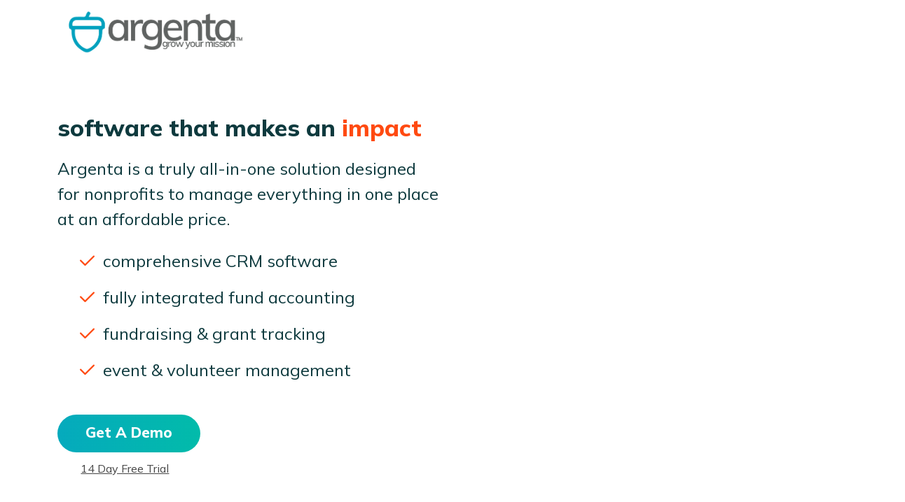

--- FILE ---
content_type: text/html; charset=utf-8
request_url: https://argentasoftware.com/virtuous-vs-argenta
body_size: 4038
content:

<!DOCTYPE html>

<html lang="en-us">
    <head>
        <!-- Google Tag Manager -->
        <script>(function (w, d, s, l, i) {
                w[l] = w[l] || []; w[l].push({
                    'gtm.start':
                        new Date().getTime(), event: 'gtm.js'
                }); var f = d.getElementsByTagName(s)[0],
                    j = d.createElement(s), dl = l != 'dataLayer' ? '&l=' + l : ''; j.async = true; j.src =
                        'https://www.googletagmanager.com/gtm.js?id=' + i + dl; f.parentNode.insertBefore(j, f);
            })(window, document, 'script', 'dataLayer', 'GTM-KZSDQSS9');</script>
        <!-- End Google Tag Manager -->
        <!-- Google Ads Manager -->
        <script async src="https://www.googletagmanager.com/gtag/js?id=G-WZ2VCE92M8"></script>
        <script>
            window.dataLayer = window.dataLayer || [];
            function gtag() { dataLayer.push(arguments); }
            gtag('js', new Date());
            gtag('config', 'G-WZ2VCE92M8');
        </script>
        <!-- End Google Ads Manager -->
        <title>
	Virtuous Vs Argenta Nonprofit Software
</title><link href="https://cdn.jsdelivr.net/npm/bootstrap@5.2.3/dist/css/bootstrap.min.css" rel="stylesheet" integrity="sha384-rbsA2VBKQhggwzxH7pPCaAqO46MgnOM80zW1RWuH61DGLwZJEdK2Kadq2F9CUG65" crossorigin="anonymous" /><link rel="preconnect" href="https://fonts.googleapis.com" /><link rel="preconnect" href="https://fonts.gstatic.com" crossorigin="" /><link href="https://fonts.googleapis.com/css2?family=Montserrat:wght@400;500;700;800&amp;family=Mulish:wght@400;600;800&amp;display=swap" rel="stylesheet" /><link href="https://fonts.googleapis.com/css2?family=Inter:wght@400;600;700;800&amp;display=swap" rel="stylesheet" /><link href="https://fonts.googleapis.com/css2?family=Manrope:wght@400;500;700;800&amp;display=swap" rel="stylesheet" /><link href="https://fonts.googleapis.com/css2?family=Material+Symbols+Outlined" rel="stylesheet" />
        <script src="https://kit.fontawesome.com/d30b361442.js" crossorigin="anonymous"></script>    
        <link href="_landing.css?45" rel="stylesheet" /><link rel="shortcut icon" href="images/favicon.ico?1" type="image/x-icon" />
        <script src="https://cdn.jsdelivr.net/npm/bootstrap@5.2.3/dist/js/bootstrap.bundle.min.js" integrity="sha384-kenU1KFdBIe4zVF0s0G1M5b4hcpxyD9F7jL+jjXkk+Q2h455rYXK/7HAuoJl+0I4" crossorigin="anonymous"></script>
        <meta charset="UTF-8" /><meta name="viewport" content="width=device-width, initial-scale=1" /><meta name="description" content="Head-to-Head Comparison: Virtuous Vs Argenta Nonprofit Software. See why we’re confident you’ll choose Argenta CRM!" /></head>

    <body>
        <form method="post" action="./virtuous-vs-argenta?CompetitorID=37" id="form1">
<div class="aspNetHidden">
<input type="hidden" name="ctl13_TSM" id="ctl13_TSM" value="" />
<input type="hidden" name="__EVENTTARGET" id="__EVENTTARGET" value="" />
<input type="hidden" name="__EVENTARGUMENT" id="__EVENTARGUMENT" value="" />
<input type="hidden" name="__VIEWSTATE" id="__VIEWSTATE" value="0A9PERm4BUe/CdhHjebvFGeSadxjN5TG4dIAziwdy6azYNZH0Er0LXTTc7yp7HWJrzBE9xiAfATbSYqQpHUfBB5EJ2M3656VXrVCNP6rgg2SveMFz4wbjbKU7xFLLoERqOXjGR6nxWYrJEAFQ9G2F6lMiRD9JJA1uy7Ym1w2ESGi7bd6+rwS885ZDYlYndEZqgTd2A==" />
</div>

<script type="text/javascript">
//<![CDATA[
var theForm = document.forms['form1'];
if (!theForm) {
    theForm = document.form1;
}
function __doPostBack(eventTarget, eventArgument) {
    if (!theForm.onsubmit || (theForm.onsubmit() != false)) {
        theForm.__EVENTTARGET.value = eventTarget;
        theForm.__EVENTARGUMENT.value = eventArgument;
        theForm.submit();
    }
}
//]]>
</script>


<script src="/WebResource.axd?d=pynGkmcFUV13He1Qd6_TZAUbSx0fqXBKyEOcNO5-t4w50MKgCjfmb-_YFlhfuDI1pmiQAg2&amp;t=638901382312636832" type="text/javascript"></script>


<script src="/Telerik.Web.UI.WebResource.axd?_TSM_HiddenField_=ctl13_TSM&amp;compress=1&amp;_TSM_CombinedScripts_=%3b%3bSystem.Web.Extensions%2c+Version%3d4.0.0.0%2c+Culture%3dneutral%2c+PublicKeyToken%3d31bf3856ad364e35%3aen-US%3af8efdcae-fc88-4697-a128-23b7f470d078%3aea597d4b%3ab25378d2" type="text/javascript"></script>
<script type="text/javascript">
//<![CDATA[
if (typeof(Sys) === 'undefined') throw new Error('ASP.NET Ajax client-side framework failed to load.');
//]]>
</script>

<div class="aspNetHidden">

	<input type="hidden" name="__VIEWSTATEGENERATOR" id="__VIEWSTATEGENERATOR" value="1D1EA018" />
</div>
            <!-- Google Tag Manager (noscript) -->
            <noscript><iframe src="https://www.googletagmanager.com/ns.html?id=GTM-KZSDQSS9"
            height="0" width="0" style="display:none;visibility:hidden"></iframe></noscript>
            <!-- End Google Tag Manager (noscript) -->
            <script type="text/javascript">
//<![CDATA[
Sys.WebForms.PageRequestManager._initialize('ctl00$ctl13', 'form1', [], [], [], 90, 'ctl00');
//]]>
</script>

            <main>
                
    <div class="container">
        <div class="row justify-content-md-between">
            <div class="col-md-auto">
                <a href="https://argentasoftware.com"><img src="https://argentasoftware.com/images/logo-argenta-blue.png" id="plcContent_imgLogo" alt="Argenta software for non profit organizations" class="logo d-block m-3" /></a>
            </div>
        </div>
    </div>

    <div id="hero-landing" class="hero">
        <div class="container">
            <div class="row">
                <div class="col-md-8 col-lg-7 pt-md-5">
                    <div class="section-title mt-3 mb-3"><b class="blue">software that makes an</b><b class="orange"> impact</b></div>
                    <div class="section-subtitle mb-4">Argenta is a truly all-in-one solution designed for nonprofits to manage everything in one place at an affordable price.</div>
                    <div style="padding-left:5%">
                        <div class="section-subtitle mb-3"><i class="far fa-check orange"></i>&nbsp;&nbsp;comprehensive CRM software</div>
                        <div class="section-subtitle mb-3"><i class="far fa-check orange"></i>&nbsp;&nbsp;fully integrated fund accounting</div>
                        <div class="section-subtitle mb-3"><i class="far fa-check orange"></i>&nbsp;&nbsp;fundraising & grant tracking</div>
                        <div class="section-subtitle mb-3"><i class="far fa-check orange"></i>&nbsp;&nbsp;event & volunteer management</div>
                    </div>
                </div>
            </div>

            <div class="row mt-4 justify-content-center justify-content-md-start pt-3">
                <div class="col pb-5 mb-5">
                    <a class="demo-button" href="/demo" data-start-type="getDemoSolo">Get A Demo</a>
                    <a class="trial-link mt-4" href="frmSignUp.aspx" style="text-decoration:underline !important">14 Day Free Trial</a>
                </div>
            </div>
        </div>
    </div>

    

<div class="container mt-4 mb-5">
    <h1 id="plcContent_ucComparisons_h1" class="mt-5 mb-4 text-center blue"><b>Virtuous <b class='orange'>vs</b> Argenta</b></h1>
    <div class="row justify-content-center mb-2">
        <div class="col-md-5">
            <div class="card">
                <div class="card-header">
                    <h2 style="font-size:130% !important">Virtuous Pricing</h2>
                </div>
                <div class="card-body">
                    <ul style="list-style:none">
                        <li class="mb-2">Starting Price: $199.00/Per-Month</li>
                        <li class="mb-2">Pricing Model: Per Feature</li>
                        <li class="mb-2"><i class='fa fa-check-circle green me-1'></i>Free Trial</li>
                        <li class="mb-2"><i class='fa fa-times-circle red me-1'></i>Free Version</li>
                        <li>Users: 1-1000</li>
                    </ul>
                </div>
            </div>
        </div>

        <div class="col-md-5">
            <div class="card mt-2 mt-md-0">
                <div class="card-header">
                    <h2 style="font-size:130% !important">Argenta Pricing
                    <a class="d-inline-block me-2" href="/pricing" target="_blank">
                        <i class="fas fa-external-link orange"></i>
                    </a></h2>
                </div>

                <div class="card-body">
                    <ul style="list-style:none">
                        <li class="mb-2">Starting Price: $150.00/Per-Month</li>
                        <li class="mb-2">Pricing Model: Flat Rate</li>
                        <li class="mb-2"><i class='fa fa-check-circle green me-1'></i>Free Trial</li>
                        <li class="mb-2"><i class='fa fa-check-circle green me-1'></i>Free Version</li>
                        <li>Users: 1-1000+</li>
                    </ul>
                </div>
            </div>
        </div>
    </div>

    <div class="row justify-content-center mb-2">
        <div class="col-md-5">
            <div class="card">
                <div class="card-header">
                    <h2 style="font-size:130% !important">Virtuous Features</h2>
                </div>
                <div class="card-body">
                    <ul style="list-style:none">
                        <li class="mb-2"><i class='fa fa-check-circle green me-1'></i>CRM</li>
                        <li class="mb-2"><i class='fa fa-times-circle red me-1' ></i>Accounting</li>
                        <li class="mb-2"><i class='fa fa-times-circle red me-1' ></i>Asset Management</li>
                        <li class="mb-2"><i class='fa fa-check-circle green me-1' ></i>Auctions</li>
                        <li class="mb-2"><i class='fa fa-check-circle green me-1' ></i>Campaign Management</li>
                        <li class="mb-2"><i class='fa fa-times-circle red me-1' ></i>Committee Management</li>
                        <li class="mb-2"><i class='fa fa-check-circle green me-1' ></i>Contact Management</li>
                        <li class="mb-2"><i class='fa fa-times-circle red me-1' ></i>Donation Tracking</li>
                        <li class="mb-2"><i class='fa fa-check-circle green me-1' ></i>Donor Management</li>
                        <li class="mb-2"><i class='fa fa-times-circle red me-1' ></i>Dues Management</li>
                        <li class="mb-2"><i class='fa fa-check-circle green me-1' ></i>Email Marketing</li>
                        <li class="mb-2"><i class='fa fa-times-circle red me-1' ></i>Engagements</li>
                        <li class="mb-2"><i class='fa fa-check-circle green me-1' ></i>Event Management</li>
                        <li class="mb-2"><i class='fa fa-check-circle green me-1' ></i>Fundraising</li>
                        <li class="mb-2"><i class='fa fa-check-circle green me-1' ></i>Grant Management</li>
                        <li class="mb-2"><i class='fa fa-times-circle red me-1' ></i>Lead/Opportunity Management</li>
                        <li class="mb-2"><i class='fa fa-times-circle red me-1' ></i>Material Donation Management</li>
                        <li class="mb-2"><i class='fa fa-times-circle red me-1' ></i>Materials Inventory</li>
                        <li class="mb-2"><i class='fa fa-check-circle green me-1' ></i>Member Management</li>
                        <li class="mb-2"><i class='fa fa-check-circle green me-1' ></i>Payment Processing</li>
                        <li class="mb-2"><i class='fa fa-check-circle green me-1' ></i>Pledges Management</li>
                        <li class="mb-2"><i class='fa fa-times-circle red me-1' ></i>POS/Inventory</li>
                        <li class="mb-2"><i class='fa fa-times-circle red me-1' ></i>Project Management</li>
                        <li class="mb-2"><i class='fa fa-check-circle green me-1' ></i>Receipt Management</li>
                        <li class="mb-2"><i class='fa fa-check-circle green me-1' ></i>Recurring Giving</li>
                        <li class="mb-2"><i class='fa fa-check-circle green me-1' ></i>Social Media Integration</li>
                        <li class="mb-2"><i class='fa fa-check-circle green me-1' ></i>Volunteer Management</li>
                    </ul>
                </div>
            </div>
        </div>

        <div class="col-md-5">
            <div class="card mt-2 mt-md-0">
                <div class="card-header">
                    <h2 style="font-size:130% !important">Argenta Features
                    <a class="d-inline-block me-2" href="/features" target="_blank">
                        <i class="fas fa-external-link orange"></i>
                    </a></h2>
                </div>

                <div class="card-body">
                    <ul style="list-style:none">
                        <li class="mb-2"><i class='fa fa-check-circle green me-1'></i>CRM</li>
                        <li class="mb-2"><i class='fa fa-check-circle green me-1' ></i>Accounting</li>
                        <li class="mb-2"><i class='fa fa-check-circle green me-1' ></i>Asset Management</li>
                        <li class="mb-2"><i class='fa fa-check-circle green me-1' ></i>Auctions</li>
                        <li class="mb-2"><i class='fa fa-check-circle green me-1' ></i>Campaign Management</li>
                        <li class="mb-2"><i class='fa fa-check-circle green me-1' ></i>Committee Management</li>
                        <li class="mb-2"><i class='fa fa-check-circle green me-1' ></i>Contact Management</li>
                        <li class="mb-2"><i class='fa fa-check-circle green me-1' ></i>Donation Tracking</li>
                        <li class="mb-2"><i class='fa fa-check-circle green me-1' ></i>Donor Management</li>
                        <li class="mb-2"><i class='fa fa-check-circle green me-1' ></i>Dues Management</li>
                        <li class="mb-2"><i class='fa fa-check-circle green me-1' ></i>Email Marketing</li>
                        <li class="mb-2"><i class='fa fa-check-circle green me-1' ></i>Engagements</li>
                        <li class="mb-2"><i class='fa fa-check-circle green me-1' ></i>Event Management</li>
                        <li class="mb-2"><i class='fa fa-check-circle green me-1' ></i>Fundraising</li>
                        <li class="mb-2"><i class='fa fa-check-circle green me-1' ></i>Grant Management</li>
                        <li class="mb-2"><i class='fa fa-check-circle green me-1' ></i>Lead/Opportunity Management</li>
                        <li class="mb-2"><i class='fa fa-check-circle green me-1' ></i>Material Donation Management</li>
                        <li class="mb-2"><i class='fa fa-check-circle green me-1' ></i>Materials Inventory</li>
                        <li class="mb-2"><i class='fa fa-check-circle green me-1' ></i>Member Management</li>
                        <li class="mb-2"><i class='fa fa-check-circle green me-1' ></i>Payment Processing</li>
                        <li class="mb-2"><i class='fa fa-check-circle green me-1' ></i>Pledges Management</li>
                        <li class="mb-2"><i class='fa fa-check-circle green me-1' ></i>POS/Inventory</li>
                        <li class="mb-2"><i class='fa fa-check-circle green me-1' ></i>Project Management</li>
                        <li class="mb-2"><i class='fa fa-check-circle green me-1' ></i>Receipt Management</li>
                        <li class="mb-2"><i class='fa fa-check-circle green me-1' ></i>Recurring Giving</li>
                        <li class="mb-2"><i class='fa fa-times-circle red me-1' ></i>Social Media Integration</li>
                        <li class="mb-2"><i class='fa fa-check-circle green me-1' ></i>Volunteer Management</li>
                    </ul>
                </div>
            </div>
        </div>
    </div>
    
    <div class="row justify-content-center mb-2">
        <div class="col-md-5">
            <div class="card">
                <div class="card-header">
                    <h2 style="font-size:130% !important">Virtuous Deployment & Support</h2>
                </div>
                <div class="card-body">
                    <ul style="list-style:none">
                        <li class="mb-2"><i class='fa fa-check-circle green me-1' ></i>Cloud</li>
                        <li class="mb-2"><i class='fa fa-times-circle red me-1' ></i>Mobile</li>
                        <li class="mb-2"><i class='fa fa-check-circle green me-1' ></i>Email/Help Desk</li>
                        <li class="mb-2"><i class='fa fa-check-circle green me-1' ></i>FAQs/Forum</li>
                        <li class="mb-2"><i class='fa fa-check-circle green me-1' ></i>Knowledge Base</li>
                        <li class="mb-2"><i class='fa fa-check-circle green me-1' ></i>Phone Support</li>
                        <li class="mb-2"><i class='fa fa-times-circle red me-1' ></i>24/7 (Live Rep)</li>
                        <li class="mb-2"><i class='fa fa-times-circle red me-1' ></i>Chat</li>
                    </ul>
                </div>
            </div>
        </div>

        <div class="col-md-5">
            <div class="card mt-2 mt-md-0">
                <div class="card-header">
                    <h2 style="font-size:130% !important">Argenta Deployment & Support</h2>
                </div>

                <div class="card-body">
                    <ul style="list-style:none">
                        <li class="mb-2"><i class='fa fa-check-circle green me-1' ></i>Cloud</li>
                        <li class="mb-2"><i class='fa fa-check-circle green me-1' ></i>Mobile</li>
                        <li class="mb-2"><i class='fa fa-check-circle green me-1' ></i>Email/Help Desk</li>
                        <li class="mb-2"><i class='fa fa-check-circle green me-1' ></i>FAQs/Forum</li>
                        <li class="mb-2"><i class='fa fa-check-circle green me-1' ></i>Knowledge Base</li>
                        <li class="mb-2"><i class='fa fa-check-circle green me-1' ></i>Phone Support</li>
                        <li class="mb-2"><i class='fa fa-check-circle green me-1' ></i>24/7 (Live Rep)</li>
                        <li class="mb-2"><i class='fa fa-check-circle green me-1' ></i>Chat</li>
                    </ul>
                </div>
            </div>
        </div>
    </div>
    
    <div class="row justify-content-center mb-2">
        <div class="col-md-5">
            <div class="card">
                <div class="card-header">
                    <h2 style="font-size:130% !important">Virtuous Training</h2>
                </div>
                <div class="card-body">
                    <ul style="list-style:none">
                        <li class="mb-2"><i class='fa fa-check-circle green me-1' ></i>In Person</li>
                        <li class="mb-2"><i class='fa fa-check-circle green me-1' ></i>Live Online</li>
                        <li class="mb-2"><i class='fa fa-check-circle green me-1' ></i>Webinars</li>
                        <li class="mb-2"><i class='fa fa-check-circle green me-1' ></i>Documentation</li>
                        <li class="mb-2"><i class='fa fa-check-circle green me-1' ></i>Videos</li>
                    </ul>
                </div>
            </div>
        </div>

        <div class="col-md-5">
            <div class="card mt-2 mt-md-0">
                <div class="card-header">
                    <h2 style="font-size:130% !important">Argenta Training</h2>
                </div>

                <div class="card-body">
                    <ul style="list-style:none">
                        <li class="mb-2"><i class='fa fa-check-circle green me-1' ></i>In Person</li>
                        <li class="mb-2"><i class='fa fa-check-circle green me-1' ></i>Live Online</li>
                        <li class="mb-2"><i class='fa fa-check-circle green me-1' ></i>Webinars</li>
                        <li class="mb-2"><i class='fa fa-check-circle green me-1' ></i>Documentation</li>
                        <li class="mb-2"><i class='fa fa-check-circle green me-1' ></i>Videos</li>
                    </ul>
                </div>
            </div>
        </div>
    </div>
    
    <div class="row justify-content-center">
        <div class="col-md-5">
            <div class="card">
                <div class="card-header">
                    <h2 style="font-size:130% !important">Virtuous Company Details</h2>
                </div>
                <div class="card-body">
                    <ul style="list-style:none">
                        <li>By Virtuous</li>
                        <li>Located in United States</li>
                        <li>Founded in 2014</li>
                    </ul>
                </div>
            </div>
        </div>

        <div class="col-md-5">
            <div class="card mt-2 mt-md-0">
                <div class="card-header">
                    <h2 style="font-size:130% !important">Argenta Company Details</h2>
                </div>

                <div class="card-body">
                    <ul style="list-style:none">
                        <li>By Devscape Software</li>
                        <li>Located in United States</li>
                        <li>Founded in 2010</li>
                    </ul>
                </div>
            </div>
        </div>
    </div>
</div>


    <div class="row">
        <div class="col-12 text-center mb-5 font-120 blue">
            You may also be interested in <a class="orange" href="samepage-vs-argenta" >samepage-vs-argenta</a> nonprofit software comparison.
        </div>
    </div>

                
            </main>
        

<script type="text/javascript">
//<![CDATA[
window.__TsmHiddenField = $get('ctl13_TSM');//]]>
</script>
</form>
        <script src="scripts/_public.js"></script>
    <script defer src="https://static.cloudflareinsights.com/beacon.min.js/vcd15cbe7772f49c399c6a5babf22c1241717689176015" integrity="sha512-ZpsOmlRQV6y907TI0dKBHq9Md29nnaEIPlkf84rnaERnq6zvWvPUqr2ft8M1aS28oN72PdrCzSjY4U6VaAw1EQ==" data-cf-beacon='{"version":"2024.11.0","token":"377d5ee419224b26b87878b0c95dfe67","r":1,"server_timing":{"name":{"cfCacheStatus":true,"cfEdge":true,"cfExtPri":true,"cfL4":true,"cfOrigin":true,"cfSpeedBrain":true},"location_startswith":null}}' crossorigin="anonymous"></script>
</body>
</html>

--- FILE ---
content_type: text/css
request_url: https://argentasoftware.com/_landing.css?45
body_size: 3612
content:
:root {
    --color-argenta-blue: #00A1BE;
    --color-blue-light: #8DC3C9;
    --color-blue-lighter: #B1D9D7;
    --color-orange: #FF4A11;
    --color-pink: #F37468;
    --color-gold: #F8C364;
    --color-gray: #464646;
    --color-gray-light: #CCC;
    --color-navy: #072326;
    --color-red: #CC3333;
    --color-black: #000;
    --color-white: #FFF;

    --muli: 'Mulish', sans-serif;
    --mont: 'Montserrat', sans-serif;
}

.argenta-blue{ color:var(--color-argenta-blue) }
.blue-light{ color:var(--color-blue-light) }
.orange{ color:var(--color-orange)} 
.pink{ color:var(--color-pink) } 
.gold{ color:var(--color-gold)}
.gray{ color:var(--color-gray)}
.gray-light{color:var(--color-gray-light)}
.navy{color:var(--color-navy)}
.red{ color:var(--color-red)}
.black{ color:var(--color-black)}
.white{ color:var(--color-white)}

* {box-sizing: border-box}
html {scroll-behavior: smooth; overflow-x: hidden}
body {font-family: var(--muli); color: var(--color-gray); overflow-x: hidden}
a, a:visited {color: var(--color-blue-light);}
a:hover {color: var(--color-pink);}
img {max-width: 100%}

.font-90{font-size:90%}
.font-120{font-size:120%}
.bold{font-weight:bold}
.no-underline{text-decoration:none !important}

.border-all{border:solid 1px #CCC !important; margin:.20%; padding:1% !important}
.border-bottom{border-bottom:solid 1px #CCC !important; padding-bottom:3px !important}
.border-top{border-top:solid 1px #CCC !important; padding-top:3px !important}

h1, h2, h3 {font-family: var(--mont)}
h4, h5, h6 {font-family: var(--muli)}

h1{font-size:2.5em !important; font-weight: 800; color:#464646 !important}
h2{font-size:1.75em !important; font-weight: 800}
h3{font-size:1.50em !important}
h4{font-size:1.25em !important}

[type="text"], textarea {display: block; background: #FFFFFF; border: 1px solid #D5DADB; border-radius: 4px; width: 100%; height:40px; padding: 8px !important;}
textarea {min-height: 200px}

.checkbox label:after, .radio label:after {content: ''; display: table; clear: both}
.checkbox .cr, .radio .cr {position:relative; display:inline-block; border:1px solid #646464; border-radius:.25em; width:1.3em; height:1.3em; float:left; margin-right:.20em }
.radio .cr {border-radius:50% }
.checkbox .cr .cr-icon, .radio .cr .cr-icon { position: absolute; font-size:1.8em; line-height: 0; top:42%; left:5% }
.checkbox label input[type="checkbox"], .radio label input[type="radio"] { display: none }
.checkbox label input[type="checkbox"] + .cr > .cr-icon, .radio label input[type="radio"] + .cr > .cr-icon { transform: scale(3) rotateZ(-20deg); opacity: 0; transition: all .3s ease-in }
.checkbox label input[type="checkbox"]:checked + .cr > .cr-icon, .radio label input[type="radio"]:checked + .cr > .cr-icon { transform: scale(1) rotateZ(0deg); opacity: 1 }
.checkbox label input[type="checkbox"]:disabled + .cr, .radio label input[type="radio"]:disabled + .cr { opacity: .5 }

/*CHECKBOX LISTS************/
.cblist {display: flex; flex-wrap: wrap; gap: 1rem; padding:0; margin: 0}
.cblist input[type="checkbox"] {display: none}
.cblist label {position: relative; padding-left:1.4rem; margin-right: 1.1rem; margin-bottom:1rem; cursor: pointer; font:var(--font-controls); font-weight: 500; user-select: none}

.cblist label::before {content: ""; position: absolute; left: 0; top:55%; /*<--moves label and check up/down*/
    transform: translateY(-50%); width: 1.2rem; height: 1.2rem; border:2px solid #888; border-radius:4px; background: white; box-sizing: border-box}

.cblist input[type="checkbox"]:checked + label::after {content: "✔"; color: white; font-size: 1rem; font-weight: bold; position: absolute; left: 0.25rem; top:0%; transform: translateY(0%)}
.cblist input[type="checkbox"]:checked + label::before {background-color: #FF4A11; border-color: #FF4A11}

.form-field{margin-bottom:1.5%; font-size:120%} @media (max-width: 576px) {.form-field{margin-bottom:5%}}

.btn-navy{background:#072326; color:#FFF}
.btn-navy:hover{background:#0e3a3e; color:#FFF}
.btn-orange{background:#FF4A11; color:#FFF}
.btn-orange:hover{background:#FF4A11; color:#FFF}
.btn-white{background:#FFF; color:#00A1BE; font-weight:bold}
.btn-white:hover{background:#F4AD2A; color:#FFF; font-weight:bold}
.demo-button, .demo-button:hover, .demo-button:visited{background-image: linear-gradient(to right, #05AABD, #02BBAA); color:#FFF; border-radius:30px; border: 0; font-size:1.3rem; font-weight: 700; padding:0.75rem 2.5rem 1rem 2.5rem; text-decoration: none; cursor: pointer}
.trial-button, .trial-button:hover, .trial-button:visited{background-color: var(--color-orange); color:#FFF; border-radius:30px; border: 0; font-size:1.3rem; font-weight: 700; padding:0.75rem 2.5rem 1rem 2.5rem; text-decoration: none; cursor: pointer}
.trial-link{color:#464646; padding-left:3%; display:block}
.trial-link:hover{color:#FF4A11}

.logo{max-width:250px}
.pill-box{background-color: var(--color-blue-lighter); border-radius:60px; width:100%; padding: 0 5%; font-weight:600}
#demo{background-image: url('images/landing/landing-footer.webp'); background-size: cover; background-repeat: no-repeat; background-position: bottom center;}
#demo a, #demo a:visited {color: var(--color-white);} #demo a:hover {color: var(--color-white);}

#hero-landing {background-image: url('images/landing/landing-hero.jpg'); background-size: cover; background-repeat: no-repeat; background-position: center center; min-height: 50vh}
#hero-landing .section-title {font-size: 1.5rem !important; color: #0E3A3E; max-width: 75%}
#hero-landing .section-subtitle {font-size: 1rem !important; color: #0E3A3E; max-width: 75%}

@media (max-width: 767px) {
    #hero-landing {
        background-position: 20% center; /* Moves the image to the left */
    }
}

@media (min-width: 768px) {
    #hero-landing {background-position: calc(50% + 350px) center; min-height: 0}  /* Moves the image further to the right*/
    #hero-landing .section-title {font-size: 2.5rem !important; max-width: 85%}
    #hero-landing .section-subtitle {font-size: 1.5rem !important; max-width: 85%}
}

@media (min-width: 992px) {
    #hero-landing {background-position: calc(50% + 200px) center; background-size: contain; min-height: 0}
    #hero-landing .section-title {font-size: 2.2rem !important}
    #hero-landing .section-subtitle {font-size: 1.5rem !important}
}

@media (min-width: 1280px) {
    #hero-landing {
        background-position: calc(50% + 200px) top; /* Moves image upward */
        background-size: cover; /* Ensures the image covers the container */
        min-height: 75vh; /* Increase the height of the hero section */
    }
    #hero-landing .section-title {
        font-size: 2.1rem !important;
    }
    #hero-landing .section-subtitle {
        max-width: 85%;
    }
}

#hero-political {background-image: url('images/heros/hero-political.jpg'); background-size: cover; background-repeat: no-repeat; background-position: bottom center; clip-path: polygon(0 0, 100% 0, 100% 90%, 0 100%);}
#hero-political .section-title {font-size: 1.5rem !important; color:#0E3A3E; max-width:55%}
#hero-political .section-subtitle{font-size: 1rem !important; color:#0E3A3E; max-width:55%}

@media (min-width:768px){
    #hero-political {background-position:bottom center; min-height: 0}
    #hero-political .section-title {font-size: 2.5rem !important; max-width:85%}
    #hero-political .section-subtitle{font-size: 1.5rem !important; max-width:85%}
}

@media (min-width: 992px){
    #hero-political {background-image: url('images/heros/hero-political.jpg'); background-position: 0% top; min-height: 0}
    #hero-political .section-title {font-size: 2.2rem !important}
    #hero-political .section-subtitle{font-size: 1.5rem !important}
}
@media (min-width: 1280px) {#hero-political .section-subtitle {max-width:85%}}

#hero-demo {background-image: url('images/header-demo.jpg'); background-size: cover; background-repeat: no-repeat; background-position: bottom center; }
#hero-demo .section-title {font-size: 1.5rem !important; color:#0E3A3E; max-width:75%}
#hero-demo .section-subtitle{font-size: 1rem !important; color:#0E3A3E; max-width:75%}

@media (min-width:768px){
    #hero-demo {background-position:bottom center; min-height: 0}
    #hero-demo .section-title {font-size: 2.5rem !important; max-width:85%}
    #hero-demo .section-subtitle{font-size: 1.5rem !important; max-width:85%}
}

@media (min-width: 992px){
    #hero-demo {background-image: url('images/header-demo.jpg'); background-position: 0% top; min-height: 0}
    #hero-demo .section-title {font-size: 2.2rem !important}
    #hero-demo .section-subtitle{font-size: 1.5rem !important}
}

@media (min-width: 1280px) {#hero-demo .section-title {font-size:2.1rem !important} #hero-demo .section-subtitle {max-width:85%}}

.profile-images img {
    width: 35px;
    height: 35px;
    border-radius: 50%
}

.stars {
    font-size: 24px;
    color: #FFD700;
    margin-bottom: 5px;
}

.review-text {
    font-size: 12px;
    color: #000000;
    margin-top: -3px;
}

.carousel-control{width:50% !important}
.carousel-control-prev-icon {
    background-image: url("data:image/svg+xml,<svg xmlns='http://www.w3.org/2000/svg' viewBox='0 0 16 16' fill='%23FF4A11'><path d='M11.354 1.646a.5.5 0 0 1 0 .708L5.707 8l5.647 5.646a.5.5 0 0 1-.708.708l-6-6a.5.5 0 0 1 0-.708l6-6a.5.5 0 0 1 .708 0z'/></svg>");
}
.carousel-control-next-icon {
    top: 50% !important;
    background-image: url("data:image/svg+xml,<svg xmlns='http://www.w3.org/2000/svg' viewBox='0 0 16 16' fill='%23FF4A11'><path d='M4.646 1.646a.5.5 0 0 1 .708 0l6 6a.5.5 0 0 1 0 .708l-6 6a.5.5 0 0 1-.708-.708L10.293 8 4.646 2.354a.5.5 0 0 1 0-.708z'/></svg>");
}

/*LANDING PAGE FONTS AND BACKGROUNDS*/
.primary-bg { background-color:#00A1BE; }
.secondary-bg { background-color:#00CC78}
.tertiary-bg { background-color:#9B659B; }
.curve-bg { background-color: #FFF;}

.extra-bold { font-weight: 800; }
.section-heading { font-size: 2rem !important; }
@media (min-width: 992px) {.section-heading  { font-size: 2.5rem !important; }}

.video-wrapper {position: relative; margin:5px 0; padding-bottom: 56.25%; padding-top: 25px; height: 0}
.video-wrapper iframe {position: absolute; top: 0; 	left: 0; width: 100%; height: 100%}

/*  LANDING PAGE TESTIMONIALS SECTION */
#testimonials h4 {margin: 1rem auto 4rem}
.card--testimonial.text-center {background: #fff; padding: 4rem 2.5rem 2.5rem; box-shadow: 0px 15px 15px rgb(29 147 183 / 10%); border-radius: 10px}
#signup {background-image: url('images/signup-bg.jpg'); background-size: cover; background-repeat: no-repeat; background-position: center}

/* LANDING PAGE CURVED SECTIONS */
.bottom-curve {position: relative}
.bottom-curve .container {position: relative; z-index: 1}
.bottom-curve::after {content: ''; position: absolute; width: 100%; height: 10rem; left: -5%; border-radius: 0 0 50% 50%; bottom: -6rem}
.bottom-curve--primary::after {background-color: #00A1BE}
.top-curve {position: relative}
.top-curve .container{position: relative; z-index: 1}
.top-curve::before {content: ''; position: absolute; width:100%; height: 10rem; left: -5%; border-radius: 50% 50% 0 0; top: -6rem}
.top-curve--white::before {background-color: #FFF}

/*LANDING PAGE CAROUSEL*/
.carousel-control-prev-icon, .carousel-control-next-icon {height: 150px !important; width: 150px !important; opacity:1 !important}
.carousel-indicators li{background: #FF4A11 none repeat scroll 0 0; border: 0 none; border-radius: 50% !important; height: 30px; margin: 3px; opacity: 1.0; width: 30px}
.carousel-indicators .active {background: #FF4A11 none repeat scroll 0 0}

/* LANDING PAGE FEATURES LIST */
.features-list-wrap{max-height: 680px; transition: all .5s ease-in-out; overflow: hidden} /*sets initial height*/
.features-list-wrap--open {max-height: none; overflow: initial} /*removes initial height*/
.features-list-wrap h6 {font-size: 1.4rem}
.features-list-wrap h6:after {content: ''; width: 50px; height: 4px; background-color: #FFF; display: block; margin: 0.5rem 0 1rem}
.features-list-toggle {position: relative; cursor: pointer}
.features-list-toggle::before {content: ''; height: 100px; width: 100%; display: block; position: absolute; z-index: 2; background: linear-gradient(180deg, rgba(251,243,205,0.2) 0%, rgba(251,243,205,1) 100%); top: -100px}
.features-list-toggle--text {color: #00A1BE; font-weight: 700; font-size: 1.25rem; margin-bottom: 1rem; font-family: Mulish, sans-serif !important}

.features-grid {display: grid; grid-template-columns: 1fr; grid-gap: 2rem; padding: 0 0 4rem; }
@media (min-width: 768px) {.features-grid {grid-template-columns: 1fr 1fr; grid-gap: 2rem; }}
@media (min-width: 992px) {.features-grid {grid-template-columns: 1fr 1fr 1fr; }}
.features-grid .features-grid--item {background: #FFFFFF; box-shadow: 0px 4px 10px rgb(0 0 0 / 10%); border-radius: 4px; padding: 1.5rem}
.features-grid .features-grid--item h4 {margin: 0; font-size: 1.6rem; color: var(--color-dark)}
.features-grid .features-grid--item ul {margin: 1rem 0 0; padding: 0}
.features-grid .features-grid--item li {display: flex; align-items: center; padding: 0.4rem 0}
.features-grid .features-grid--item li svg {stroke: var(--color-green); margin-right: 0.65rem}

.buttons-info-box{width:50%; height:50px; margin-bottom:5px; font-family:'Montserrat', sans-serif !important; font-size:110%; color:#000; background-color:#97c560; cursor:pointer}
.buttons-demo, .buttons-demo-clear, .buttons-demo-selected{width:100px; height:50px; margin-bottom:5px; font-family:'Montserrat', sans-serif !important; font-size:110%;}
.buttons-demo{color:#FFF; cursor:pointer; background-color:#00A1BE !important}
.buttons-demo-clear{color:#FFF !important; cursor:none !important; background-color:#FFF !important}
.buttons-demo:hover, .buttons-demo-selected{background-color:#FF4A11 !important; color:#FFF !important}
.cta{min-width:200px; height:60px; margin-right:2%; padding:15px; background-image: linear-gradient(to right, #00A1BE 70%, #02BBAA); color:#FFF; text-align:center;  font-family:'Muli'; font-size:120%; cursor:pointer; text-decoration:none}
.cta:hover{background-color:#05AABD; color:#FFF; text-decoration:none}

/*RAD-TEXTBOX************/
.RadInput{width:100% !important}
.style1  .riTextBox{width:100% !important}
.RadInput input.riTextBox {font-family: Muli !important; font-size: 13px !important}

/* BOOTSTRAP BREAKPOINTS..........................
@media screen and (max-width:1200px){}
@media screen and (max-width:992px) {}
@media screen and (max-width:768px) {}
@media screen and (max-width:576px) {}
@media screen and (max-width:400px) {}
*/


--- FILE ---
content_type: application/javascript
request_url: https://argentasoftware.com/scripts/_public.js
body_size: 617
content:
function f() { Sys.Application.remove_load(f); }
function Close() { GetRadWindow().close(); }

function GetRadWindow() {
    var oWindow = null;
    if (window.radWindow) oWindow = window.radWindow;
    else if (window.frameElement.radWindow) oWindow = window.frameElement.radWindow;
    return oWindow;
}

function keyDown(sender, eventArgs) {
    if (eventArgs.keyCode === 9) {
        var dateInput = $telerik.findDateInput(sender.id);
        dateInput.get_owner().hidePopup();
    }
}

function ShowProgress(sender, args) {
    var x = document.getElementById("progressSpinner");
    if (x.style.display === "none") { x.style.display = "block"; }
    else { x.style.display = "none"; }
}

function facebook() {
    (function (d, s, id) {
        var js, fjs = d.getElementsByTagName(s)[0];
        if (d.getElementById(id)) return;
        js = d.createElement(s); js.id = id;
        js.src = "//connect.facebook.net/en_US/sdk.js#xfbml=1&appId=152547115396829&version=v2.11";
        fjs.parentNode.insertBefore(js, fjs);
    }(document, 'script', 'facebook-jssdk'));
}

// Accordion Functionality for FAQs
function initAcc(elem, option) {
    document.addEventListener('click', function (e) {
        if (!e.target.matches(elem + ' .faq-item--question')) return;
        else {
            if (!e.target.parentElement.classList.contains('active')) {
                if (option == true) {
                    var elementList = document.querySelectorAll(elem + ' .faq-item');
                    Array.prototype.forEach.call(elementList, function (e) {
                        e.classList.remove('active');
                    });
                }
                e.target.parentElement.classList.add('active');
            } else {
                e.target.parentElement.classList.remove('active');
            }
        }
    });
}
initAcc('.faqs', true);

// Toggle Mobile Menu
function openMenu() {
    var element = document.getElementById("mobileMenu");
    element.classList.toggle("open");
}